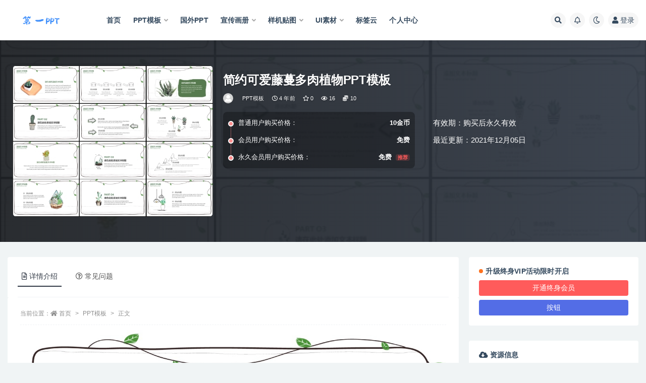

--- FILE ---
content_type: text/html; charset=UTF-8
request_url: https://2ppt.cc/ppt-moban/438.html
body_size: 11902
content:
<!doctype html>
<html lang="zh-Hans">
<head>
	<meta http-equiv="Content-Type" content="text/html; charset=UTF-8">
	<meta name="viewport" content="width=device-width, initial-scale=1, minimum-scale=1, maximum-scale=1">
	<link rel="profile" href="https://gmpg.org/xfn/11">
	<title>简约可爱藤蔓多肉植物PPT模板_第一PPT</title>
<meta name='robots' content='max-image-preview:large' />
<link href="http://1ppt.wang/wp-content/uploads/2021/10/16342230851.png" rel="icon">
<meta name="keywords" content="PPT模板,">
<meta property="og:title" content="简约可爱藤蔓多肉植物PPT模板">
<meta property="og:description" content="">
<meta property="og:type" content="article">
<meta property="og:url" content="https://2ppt.cc/ppt-moban/438.html">
<meta property="og:site_name" content="第一PPT">
<meta property="og:image" content="https://images.dilidili.win/images/source_data/default/20211119/9b70056e3cb51ae01c82567e569c128d.jpg">
<style id='wp-img-auto-sizes-contain-inline-css'>
img:is([sizes=auto i],[sizes^="auto," i]){contain-intrinsic-size:3000px 1500px}
/*# sourceURL=wp-img-auto-sizes-contain-inline-css */
</style>
<style id='classic-theme-styles-inline-css'>
/*! This file is auto-generated */
.wp-block-button__link{color:#fff;background-color:#32373c;border-radius:9999px;box-shadow:none;text-decoration:none;padding:calc(.667em + 2px) calc(1.333em + 2px);font-size:1.125em}.wp-block-file__button{background:#32373c;color:#fff;text-decoration:none}
/*# sourceURL=/wp-includes/css/classic-themes.min.css */
</style>
<link rel='stylesheet' id='bootstrap-css' href='https://2ppt.cc/wp-content/themes/ripro-v2/assets/bootstrap/css/bootstrap.min.css?ver=4.6.0' media='all' />
<link rel='stylesheet' id='plugins-css' href='https://2ppt.cc/wp-content/themes/ripro-v2/assets/css/plugins.css?ver=1.0.0' media='all' />
<link rel='stylesheet' id='app-css' href='https://2ppt.cc/wp-content/themes/ripro-v2/assets/css/app.css?ver=1.0.0' media='all' />
<link rel='stylesheet' id='dark-css' href='https://2ppt.cc/wp-content/themes/ripro-v2/assets/css/dark.css?ver=1.0.0' media='all' />
<link rel='stylesheet' id='v2_chld-css' href='https://2ppt.cc/wp-content/themes/ripro-v2-child/child-style.css?ver=6.9' media='all' />
<link rel='stylesheet' id='csf-fa5-css' href='https://cdn.jsdelivr.net/npm/@fortawesome/fontawesome-free@5.15.1/css/all.min.css?ver=5.14.0' media='all' />
<link rel='stylesheet' id='csf-fa5-v4-shims-css' href='https://cdn.jsdelivr.net/npm/@fortawesome/fontawesome-free@5.15.1/css/v4-shims.min.css?ver=5.14.0' media='all' />
<link rel='stylesheet' id='lightGallery-css' href='https://2ppt.cc/wp-content/themes/ripro-v2/assets/lightGallery/css/lightgallery.min.css?ver=1.10.0' media='all' />
<script src="https://2ppt.cc/wp-content/themes/ripro-v2/assets/js/jquery.min.js?ver=3.5.1" id="jquery-js"></script>
<link rel="pingback" href="https://2ppt.cc/xmlrpc.php"><style>.recentcomments a{display:inline !important;padding:0 !important;margin:0 !important;}</style><style id='global-styles-inline-css'>
:root{--wp--preset--aspect-ratio--square: 1;--wp--preset--aspect-ratio--4-3: 4/3;--wp--preset--aspect-ratio--3-4: 3/4;--wp--preset--aspect-ratio--3-2: 3/2;--wp--preset--aspect-ratio--2-3: 2/3;--wp--preset--aspect-ratio--16-9: 16/9;--wp--preset--aspect-ratio--9-16: 9/16;--wp--preset--color--black: #000000;--wp--preset--color--cyan-bluish-gray: #abb8c3;--wp--preset--color--white: #ffffff;--wp--preset--color--pale-pink: #f78da7;--wp--preset--color--vivid-red: #cf2e2e;--wp--preset--color--luminous-vivid-orange: #ff6900;--wp--preset--color--luminous-vivid-amber: #fcb900;--wp--preset--color--light-green-cyan: #7bdcb5;--wp--preset--color--vivid-green-cyan: #00d084;--wp--preset--color--pale-cyan-blue: #8ed1fc;--wp--preset--color--vivid-cyan-blue: #0693e3;--wp--preset--color--vivid-purple: #9b51e0;--wp--preset--gradient--vivid-cyan-blue-to-vivid-purple: linear-gradient(135deg,rgb(6,147,227) 0%,rgb(155,81,224) 100%);--wp--preset--gradient--light-green-cyan-to-vivid-green-cyan: linear-gradient(135deg,rgb(122,220,180) 0%,rgb(0,208,130) 100%);--wp--preset--gradient--luminous-vivid-amber-to-luminous-vivid-orange: linear-gradient(135deg,rgb(252,185,0) 0%,rgb(255,105,0) 100%);--wp--preset--gradient--luminous-vivid-orange-to-vivid-red: linear-gradient(135deg,rgb(255,105,0) 0%,rgb(207,46,46) 100%);--wp--preset--gradient--very-light-gray-to-cyan-bluish-gray: linear-gradient(135deg,rgb(238,238,238) 0%,rgb(169,184,195) 100%);--wp--preset--gradient--cool-to-warm-spectrum: linear-gradient(135deg,rgb(74,234,220) 0%,rgb(151,120,209) 20%,rgb(207,42,186) 40%,rgb(238,44,130) 60%,rgb(251,105,98) 80%,rgb(254,248,76) 100%);--wp--preset--gradient--blush-light-purple: linear-gradient(135deg,rgb(255,206,236) 0%,rgb(152,150,240) 100%);--wp--preset--gradient--blush-bordeaux: linear-gradient(135deg,rgb(254,205,165) 0%,rgb(254,45,45) 50%,rgb(107,0,62) 100%);--wp--preset--gradient--luminous-dusk: linear-gradient(135deg,rgb(255,203,112) 0%,rgb(199,81,192) 50%,rgb(65,88,208) 100%);--wp--preset--gradient--pale-ocean: linear-gradient(135deg,rgb(255,245,203) 0%,rgb(182,227,212) 50%,rgb(51,167,181) 100%);--wp--preset--gradient--electric-grass: linear-gradient(135deg,rgb(202,248,128) 0%,rgb(113,206,126) 100%);--wp--preset--gradient--midnight: linear-gradient(135deg,rgb(2,3,129) 0%,rgb(40,116,252) 100%);--wp--preset--font-size--small: 13px;--wp--preset--font-size--medium: 20px;--wp--preset--font-size--large: 36px;--wp--preset--font-size--x-large: 42px;--wp--preset--spacing--20: 0.44rem;--wp--preset--spacing--30: 0.67rem;--wp--preset--spacing--40: 1rem;--wp--preset--spacing--50: 1.5rem;--wp--preset--spacing--60: 2.25rem;--wp--preset--spacing--70: 3.38rem;--wp--preset--spacing--80: 5.06rem;--wp--preset--shadow--natural: 6px 6px 9px rgba(0, 0, 0, 0.2);--wp--preset--shadow--deep: 12px 12px 50px rgba(0, 0, 0, 0.4);--wp--preset--shadow--sharp: 6px 6px 0px rgba(0, 0, 0, 0.2);--wp--preset--shadow--outlined: 6px 6px 0px -3px rgb(255, 255, 255), 6px 6px rgb(0, 0, 0);--wp--preset--shadow--crisp: 6px 6px 0px rgb(0, 0, 0);}:where(.is-layout-flex){gap: 0.5em;}:where(.is-layout-grid){gap: 0.5em;}body .is-layout-flex{display: flex;}.is-layout-flex{flex-wrap: wrap;align-items: center;}.is-layout-flex > :is(*, div){margin: 0;}body .is-layout-grid{display: grid;}.is-layout-grid > :is(*, div){margin: 0;}:where(.wp-block-columns.is-layout-flex){gap: 2em;}:where(.wp-block-columns.is-layout-grid){gap: 2em;}:where(.wp-block-post-template.is-layout-flex){gap: 1.25em;}:where(.wp-block-post-template.is-layout-grid){gap: 1.25em;}.has-black-color{color: var(--wp--preset--color--black) !important;}.has-cyan-bluish-gray-color{color: var(--wp--preset--color--cyan-bluish-gray) !important;}.has-white-color{color: var(--wp--preset--color--white) !important;}.has-pale-pink-color{color: var(--wp--preset--color--pale-pink) !important;}.has-vivid-red-color{color: var(--wp--preset--color--vivid-red) !important;}.has-luminous-vivid-orange-color{color: var(--wp--preset--color--luminous-vivid-orange) !important;}.has-luminous-vivid-amber-color{color: var(--wp--preset--color--luminous-vivid-amber) !important;}.has-light-green-cyan-color{color: var(--wp--preset--color--light-green-cyan) !important;}.has-vivid-green-cyan-color{color: var(--wp--preset--color--vivid-green-cyan) !important;}.has-pale-cyan-blue-color{color: var(--wp--preset--color--pale-cyan-blue) !important;}.has-vivid-cyan-blue-color{color: var(--wp--preset--color--vivid-cyan-blue) !important;}.has-vivid-purple-color{color: var(--wp--preset--color--vivid-purple) !important;}.has-black-background-color{background-color: var(--wp--preset--color--black) !important;}.has-cyan-bluish-gray-background-color{background-color: var(--wp--preset--color--cyan-bluish-gray) !important;}.has-white-background-color{background-color: var(--wp--preset--color--white) !important;}.has-pale-pink-background-color{background-color: var(--wp--preset--color--pale-pink) !important;}.has-vivid-red-background-color{background-color: var(--wp--preset--color--vivid-red) !important;}.has-luminous-vivid-orange-background-color{background-color: var(--wp--preset--color--luminous-vivid-orange) !important;}.has-luminous-vivid-amber-background-color{background-color: var(--wp--preset--color--luminous-vivid-amber) !important;}.has-light-green-cyan-background-color{background-color: var(--wp--preset--color--light-green-cyan) !important;}.has-vivid-green-cyan-background-color{background-color: var(--wp--preset--color--vivid-green-cyan) !important;}.has-pale-cyan-blue-background-color{background-color: var(--wp--preset--color--pale-cyan-blue) !important;}.has-vivid-cyan-blue-background-color{background-color: var(--wp--preset--color--vivid-cyan-blue) !important;}.has-vivid-purple-background-color{background-color: var(--wp--preset--color--vivid-purple) !important;}.has-black-border-color{border-color: var(--wp--preset--color--black) !important;}.has-cyan-bluish-gray-border-color{border-color: var(--wp--preset--color--cyan-bluish-gray) !important;}.has-white-border-color{border-color: var(--wp--preset--color--white) !important;}.has-pale-pink-border-color{border-color: var(--wp--preset--color--pale-pink) !important;}.has-vivid-red-border-color{border-color: var(--wp--preset--color--vivid-red) !important;}.has-luminous-vivid-orange-border-color{border-color: var(--wp--preset--color--luminous-vivid-orange) !important;}.has-luminous-vivid-amber-border-color{border-color: var(--wp--preset--color--luminous-vivid-amber) !important;}.has-light-green-cyan-border-color{border-color: var(--wp--preset--color--light-green-cyan) !important;}.has-vivid-green-cyan-border-color{border-color: var(--wp--preset--color--vivid-green-cyan) !important;}.has-pale-cyan-blue-border-color{border-color: var(--wp--preset--color--pale-cyan-blue) !important;}.has-vivid-cyan-blue-border-color{border-color: var(--wp--preset--color--vivid-cyan-blue) !important;}.has-vivid-purple-border-color{border-color: var(--wp--preset--color--vivid-purple) !important;}.has-vivid-cyan-blue-to-vivid-purple-gradient-background{background: var(--wp--preset--gradient--vivid-cyan-blue-to-vivid-purple) !important;}.has-light-green-cyan-to-vivid-green-cyan-gradient-background{background: var(--wp--preset--gradient--light-green-cyan-to-vivid-green-cyan) !important;}.has-luminous-vivid-amber-to-luminous-vivid-orange-gradient-background{background: var(--wp--preset--gradient--luminous-vivid-amber-to-luminous-vivid-orange) !important;}.has-luminous-vivid-orange-to-vivid-red-gradient-background{background: var(--wp--preset--gradient--luminous-vivid-orange-to-vivid-red) !important;}.has-very-light-gray-to-cyan-bluish-gray-gradient-background{background: var(--wp--preset--gradient--very-light-gray-to-cyan-bluish-gray) !important;}.has-cool-to-warm-spectrum-gradient-background{background: var(--wp--preset--gradient--cool-to-warm-spectrum) !important;}.has-blush-light-purple-gradient-background{background: var(--wp--preset--gradient--blush-light-purple) !important;}.has-blush-bordeaux-gradient-background{background: var(--wp--preset--gradient--blush-bordeaux) !important;}.has-luminous-dusk-gradient-background{background: var(--wp--preset--gradient--luminous-dusk) !important;}.has-pale-ocean-gradient-background{background: var(--wp--preset--gradient--pale-ocean) !important;}.has-electric-grass-gradient-background{background: var(--wp--preset--gradient--electric-grass) !important;}.has-midnight-gradient-background{background: var(--wp--preset--gradient--midnight) !important;}.has-small-font-size{font-size: var(--wp--preset--font-size--small) !important;}.has-medium-font-size{font-size: var(--wp--preset--font-size--medium) !important;}.has-large-font-size{font-size: var(--wp--preset--font-size--large) !important;}.has-x-large-font-size{font-size: var(--wp--preset--font-size--x-large) !important;}
/*# sourceURL=global-styles-inline-css */
</style>
</head>
<body class="wp-singular post-template-default single single-post postid-438 single-format-standard wp-theme-ripro-v2 wp-child-theme-ripro-v2-child wide-screen navbar-sticky with-hero hero-wide hero-shop pagination-numeric no-off-canvas sidebar-right">
<div id="app" class="site">
	
<header class="site-header">
    <div class="container">
	    <div class="navbar">
			  <div class="logo-wrapper">
          <a href="https://2ppt.cc/">
        <img class="logo regular" src="http://1ppt.wang/wp-content/uploads/2021/10/logo.png" alt="第一PPT">
      </a>
    
  </div> 			
			<div class="sep"></div>
			
			<nav class="main-menu d-none d-lg-block">
			<ul id="menu-pc" class="nav-list u-plain-list"><li class="menu-item menu-item-type-custom menu-item-object-custom"><a href="http://1ppt.wang/">首页</a></li>
<li class="menu-item menu-item-type-taxonomy menu-item-object-category current-post-ancestor current-menu-parent current-post-parent menu-item-has-children"><a href="https://2ppt.cc/ppt-moban">PPT模板</a>
<ul class="sub-menu">
	<li class="menu-item menu-item-type-taxonomy menu-item-object-category"><a href="https://2ppt.cc/ppt-moban/ppttu-biao">PPT图表</a></li>
	<li class="menu-item menu-item-type-taxonomy menu-item-object-category"><a href="https://2ppt.cc/ppt-moban/ji-hua-zong-jie">计划总结</a></li>
	<li class="menu-item menu-item-type-taxonomy menu-item-object-category"><a href="https://2ppt.cc/ppt-moban/guo-wai-ppt">国外PPT</a></li>
	<li class="menu-item menu-item-type-taxonomy menu-item-object-category"><a href="https://2ppt.cc/ppt-moban/gong-zuo-hui-bao">工作汇报</a></li>
	<li class="menu-item menu-item-type-taxonomy menu-item-object-category"><a href="https://2ppt.cc/ppt-moban/qi-ye-jie-shao">企业介绍</a></li>
	<li class="menu-item menu-item-type-taxonomy menu-item-object-category"><a href="https://2ppt.cc/ppt-moban/dang-zheng-jun-jing">党政军警</a></li>
	<li class="menu-item menu-item-type-taxonomy menu-item-object-category"><a href="https://2ppt.cc/ppt-moban/hun-qing-sheng-huo">婚庆生活</a></li>
	<li class="menu-item menu-item-type-taxonomy menu-item-object-category"><a href="https://2ppt.cc/ppt-moban/nian-hui-ban-jiang">年会颁奖</a></li>
	<li class="menu-item menu-item-type-taxonomy menu-item-object-category"><a href="https://2ppt.cc/ppt-moban/jiao-yu-pei-xun">教育培训</a></li>
	<li class="menu-item menu-item-type-taxonomy menu-item-object-category"><a href="https://2ppt.cc/ppt-moban/qiu-zhi-jian-li">求职简历</a></li>
	<li class="menu-item menu-item-type-taxonomy menu-item-object-category"><a href="https://2ppt.cc/ppt-moban/jie-ri-qing-dian">节日庆典</a></li>
</ul>
</li>
<li class="menu-item menu-item-type-taxonomy menu-item-object-category"><a href="https://2ppt.cc/ppt-moban/guo-wai-ppt">国外PPT</a></li>
<li class="menu-item menu-item-type-taxonomy menu-item-object-category menu-item-has-children"><a href="https://2ppt.cc/xuan-chuan-hua-ce">宣传画册</a>
<ul class="sub-menu">
	<li class="menu-item menu-item-type-taxonomy menu-item-object-category"><a href="https://2ppt.cc/xuan-chuan-hua-ce/dan-ye-mo-ban">单页模版</a></li>
	<li class="menu-item menu-item-type-taxonomy menu-item-object-category"><a href="https://2ppt.cc/xuan-chuan-hua-ce/qi-ta-mo-ban">其他模板</a></li>
	<li class="menu-item menu-item-type-taxonomy menu-item-object-category"><a href="https://2ppt.cc/yang-ji-tie-tu">样机贴图</a></li>
	<li class="menu-item menu-item-type-taxonomy menu-item-object-category"><a href="https://2ppt.cc/hua-ce-mo-ban">画册模版</a></li>
</ul>
</li>
<li class="menu-item menu-item-type-taxonomy menu-item-object-category menu-item-has-children"><a href="https://2ppt.cc/yang-ji-tie-tu">样机贴图</a>
<ul class="sub-menu">
	<li class="menu-item menu-item-type-taxonomy menu-item-object-category"><a href="https://2ppt.cc/yang-ji-tie-tu/appyang-ji">APP样机</a></li>
	<li class="menu-item menu-item-type-taxonomy menu-item-object-category"><a href="https://2ppt.cc/yang-ji-tie-tu/logoyang-ji">LOGO样机</a></li>
	<li class="menu-item menu-item-type-taxonomy menu-item-object-category"><a href="https://2ppt.cc/yang-ji-tie-tu/bao-zhuang-yang-ji">包装样机</a></li>
	<li class="menu-item menu-item-type-taxonomy menu-item-object-category"><a href="https://2ppt.cc/yang-ji-tie-tu/chang-jing-yang-ji">场景样机</a></li>
	<li class="menu-item menu-item-type-taxonomy menu-item-object-category"><a href="https://2ppt.cc/yang-ji-tie-tu/guang-gao-yang-ji">广告样机</a></li>
	<li class="menu-item menu-item-type-taxonomy menu-item-object-category"><a href="https://2ppt.cc/yang-ji-tie-tu/dian-mian-yang-ji">店面样机</a></li>
	<li class="menu-item menu-item-type-taxonomy menu-item-object-category"><a href="https://2ppt.cc/yang-ji-tie-tu/hua-ce-yang-ji">画册样机</a></li>
	<li class="menu-item menu-item-type-taxonomy menu-item-object-category"><a href="https://2ppt.cc/viyang-ji">VI样机</a></li>
</ul>
</li>
<li class="menu-item menu-item-type-taxonomy menu-item-object-category menu-item-has-children"><a href="https://2ppt.cc/ppt-moban/uisu-cai">UI素材</a>
<ul class="sub-menu">
	<li class="menu-item menu-item-type-taxonomy menu-item-object-category"><a href="https://2ppt.cc/ppt-moban/uisu-cai/sketch">Sketch</a></li>
	<li class="menu-item menu-item-type-taxonomy menu-item-object-category"><a href="https://2ppt.cc/ppt-moban/uisu-cai/jie-mian-mo-ban">界面模板</a></li>
	<li class="menu-item menu-item-type-taxonomy menu-item-object-category"><a href="https://2ppt.cc/ppt-moban/uisu-cai/wang-ye-mo-ban">网页模板</a></li>
</ul>
</li>
<li class="menu-item menu-item-type-post_type menu-item-object-page"><a href="https://2ppt.cc/tags">标签云</a></li>
<li class="menu-item menu-item-type-post_type menu-item-object-page"><a href="https://2ppt.cc/user">个人中心</a></li>
</ul>			</nav>
			
			<div class="actions">
				
								<span class="btn btn-sm search-open navbar-button ml-2" rel="nofollow noopener noreferrer" data-action="omnisearch-open" data-target="#omnisearch" title="搜索"><i class="fas fa-search"></i></span>
				
								<span class="btn btn-sm toggle-notify navbar-button ml-2" rel="nofollow noopener noreferrer" title="公告"><i class="fa fa-bell-o"></i></span>
				
						        <span class="btn btn-sm toggle-dark navbar-button ml-2" rel="nofollow noopener noreferrer" title="夜间模式"><i class="fa fa-moon-o"></i></span>
                                
				<!-- user navbar dropdown -->
		        				<a class="login-btn navbar-button ml-2" rel="nofollow noopener noreferrer" href="#"><i class="fa fa-user mr-1"></i>登录</a>
								<!-- user navbar dropdown -->

                
		        <div class="burger"></div>

		        
		    </div>
		    
	    </div>
    </div>
</header>

<div class="header-gap"></div>


<div class="hero lazyload visible" data-bg="https://images.dilidili.win/images/source_data/default/20211119/9b70056e3cb51ae01c82567e569c128d.jpg">



<div class="hero-shop-warp">
    <div class="container-lg">
        <div class="row">
            <div class="col-lg-4 img-box">
                <img class="lazyload" data-src="https://images.dilidili.win/images/source_data/default/20211119/9b70056e3cb51ae01c82567e569c128d.jpg" src="[data-uri]" alt="简约可爱藤蔓多肉植物PPT模板" />
                <noscript><img src="https://images.dilidili.win/images/source_data/default/20211119/9b70056e3cb51ae01c82567e569c128d.jpg" alt="简约可爱藤蔓多肉植物PPT模板" /></noscript>
            </div>
            <div class="col-lg-8 info-box">
                <header class="entry-header">
<h1 class="entry-title">简约可爱藤蔓多肉植物PPT模板</h1>          <div class="entry-meta">
            
                          <span class="meta-author">
                <a href="https://2ppt.cc/author/1ppt" title="1ppt"><img alt='' data-src='//2ppt.cc/wp-content/themes/ripro-v2/assets/img/avatar.png' class='lazyload avatar avatar-96 photo' height='96' width='96' />                </a>
              </span>
                          <span class="meta-category">
                <a href="https://2ppt.cc/ppt-moban" rel="category">PPT模板</a>
              </span>
                          <span class="meta-date">
                  <time datetime="2021-12-05T22:09:48+08:00">
                    <i class="fa fa-clock-o"></i>
                    4 年前                  </time>
              </span>
                            <span class="meta-favnum"><i class="far fa-star"></i> 0</span>
                            <span class="meta-views"><i class="fa fa-eye"></i> 16</span>
            <span class="meta-shhop-icon"><i class="fas fa-coins"></i> 10</span>                <span class="meta-edit"></span>
            

          </div>
        </header>

                <div class="row">
                    <div class="col-lg-6 col-12">
                        <ul class="pricing-options"><li><span>普通用户购买价格：</span><b>10金币</b></li><li><span>会员用户购买价格：</span><b>免费</b></li><li><span>永久会员用户购买价格：</span><b>免费<small class="badge badge-danger-lighten ml-2">推荐</small></b></li></ul>                    </div>
                    <div class="col-lg-6 col-12">
                        <ul class="down-info"><li><p class="data-label">有效期：购买后永久有效</p></li><li><p class="data-label">最近更新：2021年12月05日</p></li></ul>                    </div>
    
                </div>
                
                
            </div>
        </div>
    </div>
</div>
</div>	<main id="main" role="main" class="site-content">
<div class="container">
	<div class="row">
		<div class="content-column col-lg-9">
			<div class="content-area">
				


<div class="single-download-nav">
  <ul class="nav nav-pills" id="pills-tab" role="tablist">

    <li class="nav-item" role="presentation">
      <a class="nav-link active" id="pills-details-tab" data-toggle="pill" href="#pills-details" role="tab" aria-controls="pills-details" aria-selected="true"><i class="far fa-file-alt mr-1"></i>详情介绍</a>
    </li>

    
        <li class="nav-item" role="presentation">
      <a class="nav-link" id="pills-faq-tab" data-toggle="pill" href="#pills-faq" role="tab" aria-controls="pills-faq" aria-selected="false"><i class="far fa-question-circle mr-1"></i>常见问题</a>
    </li>
        
  </ul>
</div>

<div class="tab-content" id="pills-tabContent">

  <div class="tab-pane fade show active" id="pills-details" role="tabpanel" aria-labelledby="pills-details-tab">
    <article id="post-438" class="article-content post-438 post type-post status-publish format-standard hentry category-ppt-moban">
      <div class="container">
                <div class="article-crumb"><ol class="breadcrumb">当前位置：<li class="home"><i class="fa fa-home"></i> <a href="https://2ppt.cc">首页</a></li><li><a href="https://2ppt.cc/ppt-moban">PPT模板</a></li><li class="active">正文</li></ol></div>
        
        
        <div class="pt-0 d-none d-block d-xl-none d-lg-none"><aside id="header-widget-shop-down" class="widget-area"><p></p></aside></div>      
        <div class="entry-wrapper">
                    <div class="entry-content u-text-format u-clearfix">
            <p><img fetchpriority="high" decoding="async" class="aligncenter size-full wp-image-31258" src="https://images.dilidili.win/images/source_data/default/20211119/a71bb99a5a7c0a6b870c7005854b4065.jpg" alt="1" width="1280" height="720"> <img decoding="async" class="aligncenter size-full wp-image-31259" src="https://images.dilidili.win/images/source_data/default/20211119/9b70056e3cb51ae01c82567e569c128d.jpg" alt="简约可爱藤蔓多肉植物PPT模板" width="592" height="671"></p>
<div class="post-note alert alert-warning mt-2" role="alert"><small><strong>声明：</strong>本站所有文章，如无特殊说明或标注，均为本站用户上传，仅供学习参考使用。请勿商用。任何个人或组织，在未征得本站同意时，禁止复制、盗用、采集、发布本站内容到任何网站、书籍等各类媒体平台。如若本站内容侵犯了原著者的合法权益，可联系我们进行处理。</small></div>
<div class="entry-share">
	<div class="row">
		<div class="col d-none d-lg-block">
			<a class="share-author" href="https://2ppt.cc/author/1ppt">
                <img alt='' data-src='//2ppt.cc/wp-content/themes/ripro-v2/assets/img/avatar.png' class='lazyload avatar avatar-50 photo' height='50' width='50' />1ppt<span class="badge badge-info-lighten" ">普通</span>            </a>
		</div>
		<div class="col-auto mb-3 mb-lg-0">
			<button class="go-star-btn btn btn-sm btn-white" data-id="438"><i class="far fa-star"></i> 收藏</button>            
			                <button class="share-poster btn btn-sm btn-white" data-id="438" title="文章封面图"><i class="fa fa-share-alt"></i> 海报</button>
                        
            <button class="go-copy btn btn-sm btn-white" data-toggle="tooltip" data-placement="top" title="点击复制链接" data-clipboard-text="https://2ppt.cc/ppt-moban/438.html"><i class="fas fa-link"></i> 分享链接</button>
		</div>
	</div>
</div>
          </div>
                  </div>
      </div>
    </article>
  </div>

  
    <div class="tab-pane fade" id="pills-faq" role="tabpanel" aria-labelledby="pills-faq-tab">

    <div class="accordion" id="accordionhelp">
          <div class="card">
        <div class="card-header" id="heading-0">
          <h2 class="mb-0">
            <button class="btn btn-sm btn-block text-left collapsed" type="button" data-toggle="collapse" data-target="#collapse-0" aria-expanded="false" aria-controls="collapse-0">
              免费下载或者VIP会员资源能否直接商用？<span class="fa fa-plus"></span><span class="fa fa-minus"></span>
            </button>

          </h2>
        </div>
        <div id="collapse-0" class="collapse" aria-labelledby="heading-0" data-parent="#accordionhelp">
          <div class="card-body bg-primary text-white">
            本站所有资源版权均属于原作者所有，这里所提供资源均只能用于参考学习用，请勿直接商用。若由于商用引起版权纠纷，一切责任均由使用者承担。更多说明请参考 VIP介绍。          </div>
        </div>
      </div>
          <div class="card">
        <div class="card-header" id="heading-1">
          <h2 class="mb-0">
            <button class="btn btn-sm btn-block text-left collapsed" type="button" data-toggle="collapse" data-target="#collapse-1" aria-expanded="false" aria-controls="collapse-1">
              提示下载完但解压或打开不了？<span class="fa fa-plus"></span><span class="fa fa-minus"></span>
            </button>

          </h2>
        </div>
        <div id="collapse-1" class="collapse" aria-labelledby="heading-1" data-parent="#accordionhelp">
          <div class="card-body bg-primary text-white">
            最常见的情况是下载不完整: 可对比下载完压缩包的与网盘上的容量，若小于网盘提示的容量则是这个原因。这是浏览器下载的bug，建议用百度网盘软件或迅雷下载。 若排除这种情况，可在对应资源底部留言，或联络我们。          </div>
        </div>
      </div>
          <div class="card">
        <div class="card-header" id="heading-2">
          <h2 class="mb-0">
            <button class="btn btn-sm btn-block text-left collapsed" type="button" data-toggle="collapse" data-target="#collapse-2" aria-expanded="false" aria-controls="collapse-2">
              找不到素材资源介绍文章里的示例图片？<span class="fa fa-plus"></span><span class="fa fa-minus"></span>
            </button>

          </h2>
        </div>
        <div id="collapse-2" class="collapse" aria-labelledby="heading-2" data-parent="#accordionhelp">
          <div class="card-body bg-primary text-white">
            对于会员专享、整站源码、程序插件、网站模板、网页模版等类型的素材，文章内用于介绍的图片通常并不包含在对应可供下载素材包内。这些相关商业图片需另外购买，且本站不负责(也没有办法)找到出处。 同样地一些字体文件也是这种情况，但部分素材会在素材包内有一份字体下载链接清单。          </div>
        </div>
      </div>
          <div class="card">
        <div class="card-header" id="heading-3">
          <h2 class="mb-0">
            <button class="btn btn-sm btn-block text-left collapsed" type="button" data-toggle="collapse" data-target="#collapse-3" aria-expanded="false" aria-controls="collapse-3">
              付款后无法显示下载地址或者无法查看内容？<span class="fa fa-plus"></span><span class="fa fa-minus"></span>
            </button>

          </h2>
        </div>
        <div id="collapse-3" class="collapse" aria-labelledby="heading-3" data-parent="#accordionhelp">
          <div class="card-body bg-primary text-white">
            如果您已经成功付款但是网站没有弹出成功提示，请联系站长提供付款信息为您处理          </div>
        </div>
      </div>
          <div class="card">
        <div class="card-header" id="heading-4">
          <h2 class="mb-0">
            <button class="btn btn-sm btn-block text-left collapsed" type="button" data-toggle="collapse" data-target="#collapse-4" aria-expanded="false" aria-controls="collapse-4">
              购买该资源后，可以退款吗？<span class="fa fa-plus"></span><span class="fa fa-minus"></span>
            </button>

          </h2>
        </div>
        <div id="collapse-4" class="collapse" aria-labelledby="heading-4" data-parent="#accordionhelp">
          <div class="card-body bg-primary text-white">
            源码素材属于虚拟商品，具有可复制性，可传播性，一旦授予，不接受任何形式的退款、换货要求。请您在购买获取之前确认好 是您所需要的资源          </div>
        </div>
      </div>
        </div>
  </div>
  

</div>


<div class="entry-navigation">
	<div class="row">
            	<div class="col-lg-6 col-12">
            <a class="entry-page-prev" href="https://2ppt.cc/ppt-moban/437.html" title="唯美淡雅复古小清新PPT模板">
                <div class="entry-page-icon"><i class="fas fa-arrow-left"></i></div>
                <div class="entry-page-info">
                    <span class="d-block rnav">上一篇</span>
                    <span class="d-block title">唯美淡雅复古小清新PPT模板</span>
                </div>
            </a> 
        </div>
                    	<div class="col-lg-6 col-12">
            <a class="entry-page-next" href="https://2ppt.cc/ppt-moban/439.html" title="简约雅致中国风PPT模板">
                <div class="entry-page-info">
                    <span class="d-block rnav">下一篇</span>
                    <span class="d-block title">简约雅致中国风PPT模板</span>
                </div>
                <div class="entry-page-icon"><i class="fas fa-arrow-right"></i></div>
            </a>
        </div>
            </div>
</div>    <div class="related-posts">
        <h3 class="u-border-title">相关文章</h3>
        <div class="row">
                      <div class="col-lg-6 col-12">
              <article id="post-1867" class="post post-list post-1867 type-post status-publish format-standard hentry category-ppt-moban category-qi-ye-jie-shao category-guo-wai-ppt tag-gao-zhi-gan-ppt">
                  <div class="entry-media"><div class="placeholder" style="padding-bottom: 66.666666666667%"><a href="https://2ppt.cc/ppt-moban/1867.html" title="22页高品质简约大气多用途PPT演示模板" rel="nofollow noopener noreferrer"><img class="lazyload" data-src="https://images.dilidili.win/images/source_data/default/20211120/2d87cb601cf0112a093f28e7b97acc66.jpg" src="http://1ppt.wang/wp-content/themes/ripro-v2/assets/img/thumb-ing.gif" alt="22页高品质简约大气多用途PPT演示模板" /></a></div></div>                  <div class="entry-wrapper">
                    <header class="entry-header"><h2 class="entry-title"><a href="https://2ppt.cc/ppt-moban/1867.html" title="22页高品质简约大气多用途PPT演示模板" rel="bookmark">22页高品质简约大气多用途PPT演示模板</a></h2></header>
                                        <div class="entry-footer">          <div class="entry-meta">
            
                          <span class="meta-category">
                <a href="https://2ppt.cc/ppt-moban" rel="category">PPT模板</a>
              </span>
                          <span class="meta-date">
                  <time datetime="2021-12-09T01:08:10+08:00">
                    <i class="fa fa-clock-o"></i>
                    4 年前                  </time>
              </span>
                            <span class="meta-views"><i class="fa fa-eye"></i> 16</span>
            <span class="meta-shhop-icon"><i class="fas fa-coins"></i> 10</span>

          </div>
        </div>
                                    </div>
            </article>
          </div>
                      <div class="col-lg-6 col-12">
              <article id="post-208" class="post post-list post-208 type-post status-publish format-standard hentry category-ppt-moban category-guo-wai-ppt category-ji-hua-zong-jie">
                  <div class="entry-media"><div class="placeholder" style="padding-bottom: 66.666666666667%"><a href="https://2ppt.cc/ppt-moban/208.html" title="2800总页数单套100页商务高端精美PPT模板" rel="nofollow noopener noreferrer"><img class="lazyload" data-src="https://images.dilidili.win/images/source_data/default/20211120/aa8e93f0791a203b13a093d735e4acb9.jpg" src="http://1ppt.wang/wp-content/themes/ripro-v2/assets/img/thumb-ing.gif" alt="2800总页数单套100页商务高端精美PPT模板" /></a></div></div>                  <div class="entry-wrapper">
                    <header class="entry-header"><h2 class="entry-title"><a href="https://2ppt.cc/ppt-moban/208.html" title="2800总页数单套100页商务高端精美PPT模板" rel="bookmark">2800总页数单套100页商务高端精美PPT模板</a></h2></header>
                                        <div class="entry-footer">          <div class="entry-meta">
            
                          <span class="meta-category">
                <a href="https://2ppt.cc/ppt-moban" rel="category">PPT模板</a>
              </span>
                          <span class="meta-date">
                  <time datetime="2021-11-25T23:30:08+08:00">
                    <i class="fa fa-clock-o"></i>
                    4 年前                  </time>
              </span>
                            <span class="meta-views"><i class="fa fa-eye"></i> 13</span>
            <span class="meta-shhop-icon"><i class="fas fa-coins"></i> 10</span>

          </div>
        </div>
                                    </div>
            </article>
          </div>
                      <div class="col-lg-6 col-12">
              <article id="post-232" class="post post-list post-232 type-post status-publish format-standard hentry category-ppt-moban category-ji-hua-zong-jie">
                  <div class="entry-media"><div class="placeholder" style="padding-bottom: 66.666666666667%"><a href="https://2ppt.cc/ppt-moban/232.html" title="35页杂志风团队介绍keynote模板" rel="nofollow noopener noreferrer"><img class="lazyload" data-src="https://images.dilidili.win/images/source_data/default/20211120/9d391a50bae6e4f1ec3ea6e1ae3f4089.jpg" src="http://1ppt.wang/wp-content/themes/ripro-v2/assets/img/thumb-ing.gif" alt="35页杂志风团队介绍keynote模板" /></a></div></div>                  <div class="entry-wrapper">
                    <header class="entry-header"><h2 class="entry-title"><a href="https://2ppt.cc/ppt-moban/232.html" title="35页杂志风团队介绍keynote模板" rel="bookmark">35页杂志风团队介绍keynote模板</a></h2></header>
                                        <div class="entry-footer">          <div class="entry-meta">
            
                          <span class="meta-category">
                <a href="https://2ppt.cc/ppt-moban" rel="category">PPT模板</a>
              </span>
                          <span class="meta-date">
                  <time datetime="2021-11-25T23:41:04+08:00">
                    <i class="fa fa-clock-o"></i>
                    4 年前                  </time>
              </span>
                            <span class="meta-views"><i class="fa fa-eye"></i> 11</span>
            <span class="meta-shhop-icon"><i class="fas fa-coins"></i> 10</span>

          </div>
        </div>
                                    </div>
            </article>
          </div>
                      <div class="col-lg-6 col-12">
              <article id="post-1790" class="post post-list post-1790 type-post status-publish format-standard hentry category-ppt-moban">
                  <div class="entry-media"><div class="placeholder" style="padding-bottom: 66.666666666667%"><a href="https://2ppt.cc/ppt-moban/1790.html" title="110页极简文艺杂志风keynote模板" rel="nofollow noopener noreferrer"><img class="lazyload" data-src="https://images.dilidili.win/images/source_data/default/20211120/75ab9284702440e5dbc316b209552286.jpg" src="http://1ppt.wang/wp-content/themes/ripro-v2/assets/img/thumb-ing.gif" alt="110页极简文艺杂志风keynote模板" /></a></div></div>                  <div class="entry-wrapper">
                    <header class="entry-header"><h2 class="entry-title"><a href="https://2ppt.cc/ppt-moban/1790.html" title="110页极简文艺杂志风keynote模板" rel="bookmark">110页极简文艺杂志风keynote模板</a></h2></header>
                                        <div class="entry-footer">          <div class="entry-meta">
            
                          <span class="meta-category">
                <a href="https://2ppt.cc/ppt-moban" rel="category">PPT模板</a>
              </span>
                          <span class="meta-date">
                  <time datetime="2021-12-09T00:55:42+08:00">
                    <i class="fa fa-clock-o"></i>
                    4 年前                  </time>
              </span>
                            <span class="meta-views"><i class="fa fa-eye"></i> 6</span>
            <span class="meta-shhop-icon"><i class="fas fa-coins"></i> 10</span>

          </div>
        </div>
                                    </div>
            </article>
          </div>
                  </div>
    </div>

			</div>
		</div>
					<div class="sidebar-column col-lg-3">
				<aside id="secondary" class="widget-area">
	<div id="ripro_v2_widget_btns-3" class="widget ripro-v2-widget-btns"><h5 class="widget-title">升级终身VIP活动限时开启</h5><a target="_blank" class="btn btn-danger btn-block btn-sm" href="https://1ppt.wang/user/vip" rel="nofollow noopener noreferrer">开通终身会员 </a><a target="_blank" class="btn btn-primary btn-block btn-sm" href="#" rel="nofollow noopener noreferrer">按钮</a></div><div id="ripro_v2_shop_down-2" class="widget ripro-v2-widget-shop-down"><div class="price"><h3><i class="fas fa-cloud-download-alt mr-1"></i>资源信息</h3></div><ul class="pricing-options"><li><span>普通用户购买价格：</span><b>10金币</b></li><li><span>会员用户购买价格：</span><b>免费</b></li><li><span>永久会员用户购买价格：</span><b>免费<small class="badge badge-danger-lighten ml-2">推荐</small></b></li></ul><button type="button" class="btn btn-block btn-primary mb-3 login-btn">登录后购买</button><div class="down-info"><h5>其他信息</h5><ul class="infos"><li><p class="data-label">有效期</p><p class="info">购买后永久有效</p></li></ul></div><div class="down-help mt-2 small text-muted">下载遇到问题？可联系客服或留言反馈
客服QQ 306 - 140 - 8294</div></div><div id="ripro_v2_widget_btns-5" class="widget ripro-v2-widget-btns"><h5 class="widget-title">签到</h5><a target="_blank" class="btn btn-light btn-block btn-sm" href="https://1ppt.wang/user/vip" rel="nofollow noopener noreferrer">签到</a></div><div id="search-2" class="widget widget_search">
<form method="get" class="search-form" action="https://2ppt.cc/">
	<input type="text" class="form-control" placeholder="输入关键词 回车..." autocomplete="off" value="" name="s" required="required">
</form></div>
		<div id="recent-posts-2" class="widget widget_recent_entries">
		<h5 class="widget-title">近期文章</h5>
		<ul>
											<li>
					<a href="https://2ppt.cc/xuan-chuan-hua-ce/3474.html">高端大气企业宣传画册模板</a>
									</li>
											<li>
					<a href="https://2ppt.cc/xuan-chuan-hua-ce/3473.html">服装展示杂志画册模板</a>
									</li>
											<li>
					<a href="https://2ppt.cc/xuan-chuan-hua-ce/3472.html">欧美风格简约大气企业宣传画册模板</a>
									</li>
											<li>
					<a href="https://2ppt.cc/xuan-chuan-hua-ce/3471.html">简约欧美风格企业宣传画册模板</a>
									</li>
											<li>
					<a href="https://2ppt.cc/xuan-chuan-hua-ce/3470.html">简约大气杂志宣传画册模板</a>
									</li>
					</ul>

		</div><div id="recent-comments-2" class="widget widget_recent_comments"><h5 class="widget-title">近期评论</h5><ul id="recentcomments"><li class="recentcomments"><span class="comment-author-link"><a href="http://1ppt.wang" class="url" rel="ugc external nofollow">我我我</a></span> 发表在《<a href="https://2ppt.cc/ppt-moban/1.html#comment-1">第一PPT模板素材</a>》</li></ul></div></aside><!-- #secondary -->
			</div>
			</div>
</div>
	</main><!-- #main -->
	
	<footer class="site-footer">
				<div class="footer-copyright d-flex text-center">
			<div class="container">
			    <p class="m-0 small">Copyright © 2021 <a href="https://1ppt.wang/">第一PPT</a> - All rights reserved<span class="sep"> | </span><a href="https://beian.miit.gov.cn" target="_blank" rel="noreferrer nofollow">京ICP备12312334号-1</a><span class="sep"> | </span><a href="http://www.beian.gov.cn/portal/registerSystemInfo?recordcode=231332" target="_blank" rel="noreferrer nofollow"> 213123</a>				</p>
							</div>
		</div>

	</footer><!-- #footer -->

</div><!-- #page -->

<div class="rollbar">
		<ul class="actions">
			<li>
						<a href="http://1ppt.wang/" rel="nofollow noopener noreferrer" data-toggle="tooltip" data-html="true" data-placement="left" title="首页"><i class="fas fa-home"></i></a>
		</li>
				<li>
						<a href="https://www.aliyun.com/minisite/goods?userCode=u4kxbrjo" rel="nofollow noopener noreferrer" data-toggle="tooltip" data-html="true" data-placement="left" title="云服务器推荐"><i class="far fa-hdd"></i></a>
		</li>
				<li>
						<a href="http://1ppt.wang/user?action=vip" rel="nofollow noopener noreferrer" data-toggle="tooltip" data-html="true" data-placement="left" title="VIP会员"><i class="fa fa-diamond"></i></a>
		</li>
				<li>
						<a href="http://1ppt.wang/user" rel="nofollow noopener noreferrer" data-toggle="tooltip" data-html="true" data-placement="left" title="个人中心"><i class="far fa-user"></i></a>
		</li>
				<li>
						<a target="_blank" href="http://wpa.qq.com/msgrd?v=3&amp;uin=3061408294&amp;site=qq&amp;menu=yes" rel="nofollow noopener noreferrer" data-toggle="tooltip" data-html="true" data-placement="left" title="&lt;b&gt;在线客服&lt;/b&gt; &lt;u&gt;9:00~21:00&lt;/u&gt;"><i class="fab fa-qq"></i></a>
		</li>
			</ul>
		<div class="rollbar-item back-to-top">
		<i class="fas fa-chevron-up"></i>
	</div>
</div>
<div class="m-menubar">
		<ul>
			<li>
						<a href="http://1ppt.wang" rel="nofollow noopener noreferrer"><i class="fas fa-home"></i>首页</a>
		</li>
				<li>
						<a href="http://1ppt.wang/uncategorized" rel="nofollow noopener noreferrer"><i class="fas fa-layer-group"></i>分类</a>
		</li>
				<li>
						<a href="http://1ppt.wang/question" rel="nofollow noopener noreferrer"><i class="fab fa-ello"></i>问答</a>
		</li>
				<li>
						<a href="http://1ppt.wang/user" rel="nofollow noopener noreferrer"><i class="fas fa-user"></i>我的</a>
		</li>
				<li>
			<a href="javacript:void(0);" class="back-to-top" rel="nofollow noopener noreferrer"><i class="fas fa-chevron-up"></i>顶部<span></span></a>
		</li>
	</ul>
	</div>
<div id="omnisearch" class="omnisearch">
    <div class="container">
        <form class="omnisearch-form" method="get" action="https://2ppt.cc/">
            <div class="form-group">
                <div class="input-group input-group-merge input-group-flush">
                    <div class="input-group-prepend">
                        <span class="input-group-text"><i class="fas fa-search"></i></span>
                    </div>

					<div class="input-group-prepend d-flex align-items-center" style=" max-width: 35%; ">
                    <select  name='cat' id='omnisearch-cat' class='selectpicker'>
	<option value=''>全部</option>
	<option class="level-0" value="1">PPT模板</option>
	<option class="level-0" value="76">VI样机</option>
	<option class="level-0" value="3">宣传画册</option>
	<option class="level-0" value="75">样机贴图</option>
	<option class="level-0" value="4">画册模版</option>
</select>
				  	</div>
                    <input type="text" class="search-ajax-input form-control" name="s" value="" placeholder="输入关键词 回车搜索..." autocomplete="off">

                </div>
            </div>
        </form>
        <div class="omnisearch-suggestions">
            <div class="search-keywords">
                <a href="https://2ppt.cc/yang-ji-tie-tu/appyang-ji" class="tag-cloud-link tag-link-222 tag-link-position-1" style="font-size: 14px;">APP样机</a>
<a href="https://2ppt.cc/ppt-moban" class="tag-cloud-link tag-link-1 tag-link-position-2" style="font-size: 14px;">PPT模板</a>
<a href="https://2ppt.cc/ppt-moban/uisu-cai" class="tag-cloud-link tag-link-111 tag-link-position-3" style="font-size: 14px;">UI素材</a>
<a href="https://2ppt.cc/viyang-ji" class="tag-cloud-link tag-link-76 tag-link-position-4" style="font-size: 14px;">VI样机</a>
<a href="https://2ppt.cc/ppt-moban/qi-ye-jie-shao" class="tag-cloud-link tag-link-54 tag-link-position-5" style="font-size: 14px;">企业介绍</a>
<a href="https://2ppt.cc/ppt-moban/dang-zheng-jun-jing" class="tag-cloud-link tag-link-287 tag-link-position-6" style="font-size: 14px;">党政军警</a>
<a href="https://2ppt.cc/yang-ji-tie-tu/bao-zhuang-yang-ji" class="tag-cloud-link tag-link-82 tag-link-position-7" style="font-size: 14px;">包装样机</a>
<a href="https://2ppt.cc/ppt-moban/guo-wai-ppt" class="tag-cloud-link tag-link-31 tag-link-position-8" style="font-size: 14px;">国外PPT</a>
<a href="https://2ppt.cc/yang-ji-tie-tu/chang-jing-yang-ji" class="tag-cloud-link tag-link-120 tag-link-position-9" style="font-size: 14px;">场景样机</a>
<a href="https://2ppt.cc/xuan-chuan-hua-ce" class="tag-cloud-link tag-link-3 tag-link-position-10" style="font-size: 14px;">宣传画册</a>
<a href="https://2ppt.cc/xuan-chuan-hua-ce/zhe-ye-mo-ban" class="tag-cloud-link tag-link-9 tag-link-position-11" style="font-size: 14px;">折页模板</a>
<a href="https://2ppt.cc/ppt-moban/jiao-yu-pei-xun" class="tag-cloud-link tag-link-310 tag-link-position-12" style="font-size: 14px;">教育培训</a>
<a href="https://2ppt.cc/xuan-chuan-hua-ce/za-zhi-hua-ce" class="tag-cloud-link tag-link-273 tag-link-position-13" style="font-size: 14px;">杂志画册</a>
<a href="https://2ppt.cc/yang-ji-tie-tu" class="tag-cloud-link tag-link-75 tag-link-position-14" style="font-size: 14px;">样机贴图</a>
<a href="https://2ppt.cc/ppt-moban/qiu-zhi-jian-li" class="tag-cloud-link tag-link-659 tag-link-position-15" style="font-size: 14px;">求职简历</a>
<a href="https://2ppt.cc/xuan-chuan-hua-ce/hua-ce-mo-ban-xuan-chuan-hua-ce" class="tag-cloud-link tag-link-98 tag-link-position-16" style="font-size: 14px;">画册模板</a>
<a href="https://2ppt.cc/ppt-moban/jie-ri-qing-dian" class="tag-cloud-link tag-link-281 tag-link-position-17" style="font-size: 14px;">节日庆典</a>
<a href="https://2ppt.cc/ppt-moban/ji-hua-zong-jie" class="tag-cloud-link tag-link-47 tag-link-position-18" style="font-size: 14px;">计划总结</a>            </div>
                    </div>
    </div>
</div>

<div class="dimmer"></div>

<div class="off-canvas">
  <div class="canvas-close"><i class="fas fa-times"></i></div>
  <div class="mobile-menu d-block d-xl-none d-lg-none"></div>
</div>
<script type="speculationrules">
{"prefetch":[{"source":"document","where":{"and":[{"href_matches":"/*"},{"not":{"href_matches":["/wp-*.php","/wp-admin/*","/wp-content/uploads/*","/wp-content/*","/wp-content/plugins/*","/wp-content/themes/ripro-v2-child/*","/wp-content/themes/ripro-v2/*","/*\\?(.+)"]}},{"not":{"selector_matches":"a[rel~=\"nofollow\"]"}},{"not":{"selector_matches":".no-prefetch, .no-prefetch a"}}]},"eagerness":"conservative"}]}
</script>
<script src="https://2ppt.cc/wp-content/themes/ripro-v2/assets/js/popper.min.js?ver=1.0.0" id="popper-js"></script>
<script src="https://2ppt.cc/wp-content/themes/ripro-v2/assets/bootstrap/js/bootstrap.min.js?ver=4.6.0" id="bootstrap-js"></script>
<script src="https://2ppt.cc/wp-content/themes/ripro-v2/assets/js/plugins.js?ver=1.0.0" id="plugins-js"></script>
<script id="app-js-extra">
var riprov2 = {"home_url":"https://2ppt.cc","admin_url":"https://2ppt.cc/wp-admin/admin-ajax.php","is_qq_captcha":"0","is_single_gallery":"1","comment_list_order":"asc","infinite_load":"\u52a0\u8f7d\u66f4\u591a","infinite_loading":"\u52a0\u8f7d\u4e2d...","site_notice":{"is":"1","color":"#5b5b5b","html":"\u003Cdiv class=\"notify-content\"\u003E\u003Ch3\u003E\u003Ci class=\"fa fa-bell-o mr-2\"\u003E\u003C/i\u003E\u6b22\u8fce\u6765\u5230\u7b2c\u4e00PPT\u7f51\u003C/h3\u003E\u003Cdiv\u003E\u003Cp\u003E\u7b2c\u4e00PPT\u7f51\u63d0\u4f9b\u5404\u7c7b\u4f18\u8d28\u7684PPT\u7d20\u6750\u003C/p\u003E\r\n\r\n\r\n\u003Cp\u003E\u6bcf\u5929\u66f4\u65b0\u9ad8\u8d28\u91cfPPT\u7d20\u6750\u003C/p\u003E\r\n\r\n\r\n\u003Cp\u003E\u9650\u65f6\u7279\u60e0 - \u7ec8\u8eabVIP\u4ec5\u9700 \u003Cspan style=\"font-size:26px;color:red;\"\u003E29.9\u003C/span\u003E\u003C/p\u003E\r\n\u003C/div\u003E\u003C/div\u003E"},"jquey":"1","pay_type_html":{"html":"\u003Cdiv class=\"pay-button-box\"\u003E\u003Cdiv class=\"pay-item\" id=\"iconpay\" data-type=\"99\"\u003E\u003Ci class=\"iconpay\"\u003E\u003C/i\u003E\u003Cspan\u003E\u4f59\u989d\u652f\u4ed8\u003C/span\u003E\u003C/div\u003E\u003C/div\u003E","alipay":0,"weixinpay":0,"paypal":0,"iconpay":99},"singular_id":"438"};
//# sourceURL=app-js-extra
</script>
<script src="https://2ppt.cc/wp-content/themes/ripro-v2/assets/js/app.js?ver=1.0.0" id="app-js"></script>
<script src="https://2ppt.cc/wp-content/themes/ripro-v2/assets/DPlayer/hls.js?ver=6.9" id="hls-js"></script>
<script src="https://2ppt.cc/wp-content/themes/ripro-v2/assets/DPlayer/DPlayer.min.js?ver=6.9" id="dplayer-js"></script>
<script src="https://2ppt.cc/wp-content/themes/ripro-v2/assets/js/jquery.mousewheel.min.js?ver=3.1.13" id="mousewheel-js"></script>
<script src="https://2ppt.cc/wp-content/themes/ripro-v2/assets/lightGallery/js/lightgallery-all.min.js?ver=1.10.0" id="lightGallery-js"></script>
<script src="https://2ppt.cc/wp-content/themes/ripro-v2/assets/jarallax/jarallax.min.js?ver=1.12.5" id="jarallax-js"></script>
<script src="https://2ppt.cc/wp-content/themes/ripro-v2/assets/jarallax/jarallax-video.min.js?ver=1.0.1" id="jarallax-video-js"></script>
<script src="https://2ppt.cc/wp-includes/js/clipboard.min.js?ver=2.0.11" id="clipboard-js"></script>

<!-- 自定义js代码 统计代码 -->
<script async src="https://pagead2.googlesyndication.com/pagead/js/adsbygoogle.js?client=ca-pub-1249222254198485"
     crossorigin="anonymous"></script><script>
var _hmt = _hmt || [];
(function() {
  var hm = document.createElement("script");
  hm.src = "https://hm.baidu.com/hm.js?fa1e55ed96a49c9503f9e006b5a63443";
  var s = document.getElementsByTagName("script")[0]; 
  s.parentNode.insertBefore(hm, s);
})();
</script>
<!-- 自定义js代码 统计代码 END -->

</body>
</html>


--- FILE ---
content_type: text/html; charset=utf-8
request_url: https://www.google.com/recaptcha/api2/aframe
body_size: 266
content:
<!DOCTYPE HTML><html><head><meta http-equiv="content-type" content="text/html; charset=UTF-8"></head><body><script nonce="e7KRgoAOArOScs98Ze8Y3Q">/** Anti-fraud and anti-abuse applications only. See google.com/recaptcha */ try{var clients={'sodar':'https://pagead2.googlesyndication.com/pagead/sodar?'};window.addEventListener("message",function(a){try{if(a.source===window.parent){var b=JSON.parse(a.data);var c=clients[b['id']];if(c){var d=document.createElement('img');d.src=c+b['params']+'&rc='+(localStorage.getItem("rc::a")?sessionStorage.getItem("rc::b"):"");window.document.body.appendChild(d);sessionStorage.setItem("rc::e",parseInt(sessionStorage.getItem("rc::e")||0)+1);localStorage.setItem("rc::h",'1768853894529');}}}catch(b){}});window.parent.postMessage("_grecaptcha_ready", "*");}catch(b){}</script></body></html>